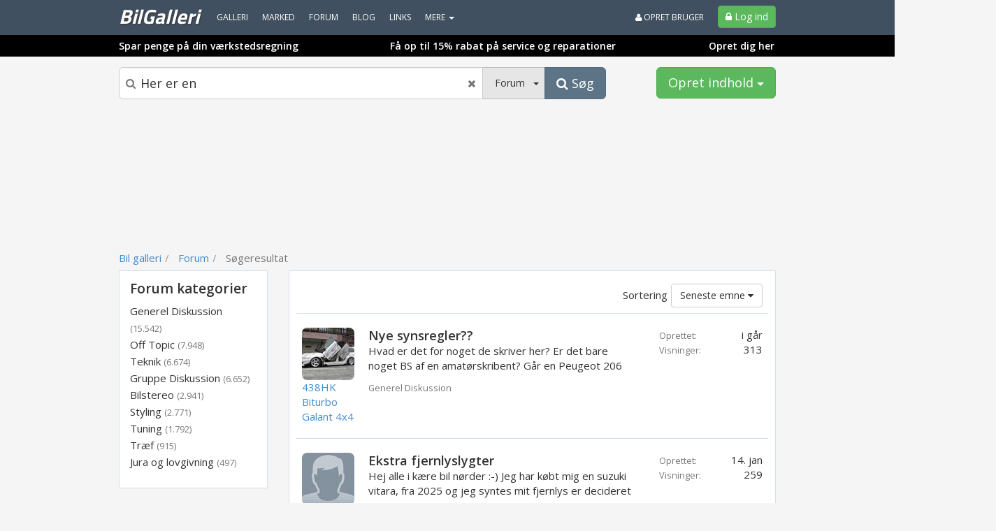

--- FILE ---
content_type: text/html; charset=utf-8
request_url: https://www.bilgalleri.dk/forum/sogeresultat?search=Her%20er%20en
body_size: 20545
content:
<!DOCTYPE html>
<html lang="da">
<head>
    

<meta http-equiv="x-dns-prefetch-control" content="on">
    <link rel="dns-prefetch" href="https://billeder.bazoom.dk">
    <link rel="dns-prefetch" href="https://static.bazoomcdn.com">
    <link rel="dns-prefetch" href="https://www.google-analytics.com">

    <base href="/" />
    <title>Gode r&#229;d om biler i et forum - Mangler du et svar, s&#229; start her!</title>
    <meta charset="utf-8" />




    <meta name="description" content="Alt om biler samlet i et forum. Har du sp&#248;rgsm&#229;l, finder du svar og gode r&#229;d her." />

    <link rel="canonical" href="https://www.bilgalleri.dk/forum/sogeresultat" />


    <meta name="robots" content="noindex,follow" />





<meta name="facebook-domain-verification" content="ehjc5vwouchnck2xzlji678fo6pl2k" />


    <script>
    window.strossle = window.strossle || function () { (strossle.q = strossle.q || []).push(arguments) };
    strossle('26024f0f-320f-42bb-8e89-8c2e399e8984', '.strossle-widget');
</script>
<script async src="https://assets.strossle.com/strossle-widget-sdk/1/strossle-widget-sdk.js"></script>



    <link href='https://fonts.googleapis.com/css?family=Open+Sans:300,400,600|Titillium+Web:400,700,900' rel='stylesheet' type='text/css'>
    <script async defer src='https://www.google.com/recaptcha/api.js'></script>
<link href="https://static.bazoomcdn.com/content/css.css?v=Ixe3NFTwKeu8jEM8hv34BBBkj6f-GLoL2ryRkvZ5XYc1" rel="stylesheet"/>    <style>
        /*#wrap {
            width: calc(970px + 160px + 160px) !important;
        }*/
    </style>
    
<script type="text/javascript">
    var utag_data = {};

    (function (a, b, c, d) {
        a = '//tags.tiqcdn.com/utag/jysk-fynske-medier/partners/prod/utag.js';
        b = document; c = 'script'; d = b.createElement(c); d.src = a; d.type = 'text/java' + c; d.async = true;
        a = b.getElementsByTagName(c)[0]; a.parentNode.insertBefore(d, a);
    })();
</script>

<script async='async' src='https://www.googletagservices.com/tag/js/gpt.js'></script>
<script>
    var googletag = googletag || {};
    googletag.cmd = googletag.cmd || [];
    googletag.cmd.push(function () {
        // googletag.pubads().enableSingleRequest();
        googletag.pubads().disableInitialLoad();
        googletag.enableServices();
    });
</script>

<script>
    var bazoom = bazoom || {"config":{"sitename":"bilgalleri","itemMoreItems":"Biler","isAuthenticated":false,"isVip":false,"age":0,"zipcode":0,"gender":0,"local":false,"serveMobile":false,"loyalUser":false,"banners":{"section":"Forum","pageType":"Sektionsforside","category":"","make":null,"searchWords":"Her er en","price":null,"year":"","enabled":true,"adUnits":[]},"loggedInUserId":0}};
</script>

<script>
    (function (i, s, o, g, r, a, m) {
        i['GoogleAnalyticsObject'] = r; i[r] = i[r] || function () {
    (i[r].q=i[r].q||[]).push(arguments)},i[r].l=1*new Date();a=s.createElement(o),
    m=s.getElementsByTagName(o)[0];a.async=1;a.src=g;m.parentNode.insertBefore(a,m)
    })(window,document,'script','https://www.google-analytics.com/analytics.js','ga');

    ga('create', 'UA-23170675-1', 'auto');
    ga('set', 'anonymizeIp', true);
    ga('require', 'displayfeatures');
</script>
<script>
    if (ga) {

         ga('set', 'dimension1', 'False');

         ga('set', 'dimension10', 'misc');



         ga('set', 'page', '/forum/alle_kategorier/srp/page-1?search=Her er en\u0026category=forum');
         ga('send', 'pageview');
    }
</script>


    <script defer src="https://www.gstatic.com/firebasejs/5.8.2/firebase-app.js"></script>
    <script defer src="https://www.gstatic.com/firebasejs/5.8.2/firebase-messaging.js"></script>
    <script defer src="/scripts/webpush/BilGalleri.init.js?ver=1"></script>
    <script defer src="/scripts/webpush/webpush.js"></script>

		<script>window.googletag = window.googletag || { cmd: [] };</script>
	<script>
		googletag.cmd.push(function () {
			googletag.pubads().setTargeting("heymate_pagetype", bazoom.config.banners.pageType);
			googletag.pubads().setTargeting("heymate_section", bazoom.config.banners.section);
			googletag.pubads().setTargeting("heymate_category", bazoom.config.banners.category);
		});
	</script>

    <meta name="apple-itunes-app" content="app-id=873054339" />

    <!--[if lte IE 9]>
    <script src="https://static.bazoomcdn.com/bundles/modernizr?v=inCVuEFe6J4Q07A0AcRsbJic_UE5MwpRMNGcOtk94TE1" type="text/javascript"></script>
    <![endif]-->
    

    <script src="https://static.bazoomcdn.com/bundles/javascript?v=9rocOXgRbzRM9BJQWJ4g9lNJBQv4xzVZEgWuEygkHM01" type="text/javascript"></script>

    




    


    <link rel="preconnect" href="https://cdn.cookielaw.org">
    <link rel="preload" href="https://cdn.cookielaw.org/consent/tcf.stub.js" as="script" />
    <script src="https://cdn.cookielaw.org/consent/tcf.stub.js" type="text/javascript" charset="UTF-8"></script>
    <link rel="preconnect" href="https://securepubads.g.doubleclick.net">
    <script async src="https://securepubads.g.doubleclick.net/tag/js/gpt.js"></script>
    <!-- QW start -->
    <script>
        window.Quickwrap = window.Quickwrap || {};
        window.Quickwrap.cmd = window.Quickwrap.cmd || [];
    </script>
    
    <script src="https://7YQmkiQJKT5ZYbDYy.ay.delivery/manager/7YQmkiQJKT5ZYbDYy" type="text/javascript" referrerpolicy="no-referrer-when-downgrade" async></script>
    <!-- QW end -->

        <script src='https://macro.adnami.io/macro/spec/adsm.macro.d8a2229d-17a3-4aec-80de-0bad5996ff69.js'></script>
    <script>var adsmtag = adsmtag || {}; adsmtag.cmd = adsmtag.cmd || [];</script>

    
<script>
    var urlParams = new URLSearchParams(window.location.search);
    googletag.cmd.push(function () {
        if (urlParams.has('dfp_target_kv')) {
            googletag.pubads().setTargeting("yb_target", urlParams.get('dfp_target_kv'))
        }
    });</script>


    
<script src='https://d24rtvkqjwgutp.cloudfront.net/srv/advisibility_heymates.js'></script>
</head>
<body ng-app="bazoomApp" id="site-BilGalleri" ncg-request-verification-token=HFpC2OcfQPrQigUpicJPrD0E7AwUD-N0GK6_VJdbCr0tv6rHKiJtFKefJBCsW6Um8iEnREqn-Ef7G8d0-iTq6BF5xtw1:mCAH8rOu96NjraISKZdJJQ8bSI3AK9QQtJppiqiBm-jNJTMaznbXpszEA8glCF_S2iXNkzlMOHuwPwYHAplZovjYM9Q1>


    

    <header class="menu-container ">
        
    <div class="sitemenu" scrolling-container offset-element="#main" is-topmenu="true" is-mobile="false">
    

<div class="container">
    <div class="row">

        <div class="col-xs-8 sitemenu-nav-col">

            <div class="logo pull-left text-center">
                <a href="/" target="_self">
                    BilGalleri
                    
                </a>
            </div>

            <nav role="menu" class="pull-left">

                <ul class="sitemenu-nav nav navbar-nav">

                    <li><a role="menuitem" href="/galleri" target="_self" class="text-uppercase">Galleri</a></li>
                    <li><a role="menuitem" href="/marked" target="_self" class="text-uppercase">Marked</a></li>
                    <li><a role="menuitem" href="/forum" target="_self" class="text-uppercase">Forum</a></li>
                        <li><a href="/blog" target="_self" class="text-uppercase">Blog</a></li>
                    
                        <li><a role="menuitem" href="/links" target="_self" class="text-uppercase">Links</a></li>


                    <li dropdown is-open="siteMenuMore.isopen">
                        <a class="cursor-pointer dropdown-toggle" ng-disabled="disabled">
                            MERE <span class="caret"></span>
                        </a>
                        <ul class="dropdown-menu">
                            <li><a role="menuitem" href="/statusbeskeder" target="_self" class="text-uppercase">Statusbeskeder</a></li>
                            <li><a role="menuitem" href="/video" target="_self" class="text-uppercase">Video</a></li>
                            <li><a role="menuitem" href="/fotoalbum" target="_self" class="text-uppercase">Fotoalbum</a></li>
                            <li><a role="menuitem" href="/grupper" target="_self" class="text-uppercase">Grupper</a></li>
                            <li><a role="menuitem" href="/brugere" target="_self" class="text-uppercase">Brugere</a></li>
                            <li><a role="menuitem" href="/udfordring" target="_self" class="text-uppercase">Udfordringer</a></li>
                                                                                        <li><a role="menuitem" href="/DHB" target="_self" class="text-uppercase">DHB</a></li>
                                <li><a role="menuitem" href="/nummerplade" target="_self" class="text-uppercase">Nummerpladeopslag</a></li>

                        </ul>
                    </li>


                </ul>

            </nav>

        </div>

        <div class="col-xs-4 no-left-padding">
            <div class="pull-right">

                    <ul class="sitemenu-nav nav navbar-nav">
                        <li class="pull-right block">
                            <a class="btn btn-success btn-login" href="/logind?ReturnUrl=%2Fforum%2Fsogeresultat" target="_self">
                                <i class="fa-lock fa"></i>
                                <span>Log ind</span>
                            </a>
                        </li>

                        <li class="pull-right block">
                            <a class="link-create-user hidden-sm hidden-xs text-uppercase" href="/opretbruger" target="_self">
                                <i class="fa-user fa"></i> Opret bruger
                            </a>
                        </li>
                    </ul>

            </div>
        </div>

    </div>
</div>


<div class="promo-container">
    <div class="promo-container-inner tjekbil-promo">

        <div class="row">
            <div class="col-xs-4 text-left">
                <a href="https://www.tjekbil.dk/alt-om-bilen/serviceaftale-og-reparationsaftale?utm_source=bilgalleri&utm_medium=topbjaelke" style="" target="_blank">
                    Spar penge på din værkstedsregning
                </a>
            </div>
            <div class="col-xs-6 text-center">
                <a href="https://www.tjekbil.dk/alt-om-bilen/serviceaftale-og-reparationsaftale?utm_source=bilgalleri&utm_medium=topbjaelke" style="" target="_blank">
                    Få op til 15% rabat på service og reparationer
                </a>
            </div>
            <div class="col-xs-2 text-right">
                <a href="https://www.tjekbil.dk/alt-om-bilen/serviceaftale-og-reparationsaftale?utm_source=bilgalleri&utm_medium=topbjaelke" style="" target="_blank">
                    Opret dig her
                </a>
            </div>
        </div>
    </div>
</div>

<style>
    .tjekbil-promo a, .tjekbil-promo a:hover, .tjekbil-promo a:visited {
        text-decoration: none;
        font-weight: bold;
        font-size: 14px;
    }
</style><div class="clearfix"></div>
</div>






    </header>

    

<!-- /21809957681,22457146636/heymate/bilgalleri.dk/topscroll -->
<div id="div-gpt-ad-topscroll"></div>
<script>
    window.Quickwrap.cmd.push(function () {
        window.Quickwrap.display('div-gpt-ad-topscroll');
    });
</script>

    
    <div class="container">
        <div class="row body-header">
            <div class="col-xs-9 search-holder">
                <form role="search" ng-controller="searchController" ng-submit="search()">
                    <div class="input-group">
                        <div class="inner-addon left-addon">
                            <input aria-label="Søgeboks" type="text" class="form-control input-lg top-search-box" ng-attr-placeholder="Søg i {{ getSelectedCategory() }}" name="search-term" id="search-term" ng-model="$root.searchQuery" keybinding on="enter" invoke="search()" auto-focus-on-click=".nav-search">
                            <i class="fa fa-search left-addon text-muted"></i>
                            <span class="fa fa-times right-addon text-muted" ng-click="clearSearch()" ng-show="$root.searchQuery"></span>
                        </div>
                        <div class="input-group-btn">

                            <button class="btn btn-default dropdown-toggle input-lg dropdown-site-search" type="button" data-toggle="dropdown">
                                <div class="titlespan pull-left" ng-bind="getSelectedCategory()"></div>
                                <div class="caret pull-left" ng-cloak></div>
                            </button>
                            <ul class="dropdown-menu dropdown-menu-right" role="menu">
                                <li ng-repeat="category in categories">
                                    <a class="cursor-pointer" ng-click="selectCategory($index)">{{ category }}</a>
                                </li>
                            </ul>
                            <button class="btn btn-primary btn-lg" type="submit">
                                <i class="fa fa-search"></i><span> Søg</span>
                            </button>
                        </div>
                    </div>
                    <div class="srp-addon clearfix">
                        <span class="pull-left srp-addon-hits">{{ getTotalHits() | thousandNumberSeperatorFilter }} resultater</span>
                        <a class="pull-right btn btn-default" ng-class="{active : hasFilters() }" data-toggle="collapse" data-target="#facets">
                            Filter
                        </a>
                    </div>
                </form>
            </div>
            <div class="col-xs-3">

                <div class="btn-group pull-right" >
                    

                    <button type="button" id="create-content-button" class="btn btn-success dropdown-toggle btn-lg" data-toggle="dropdown">
                        Opret indhold
                        <span class="caret"></span>
                    </button>

                    <ul class="dropdown-menu">
                        <li>
                            <a href="/opretgalleri" target="_self">Opret galleri</a>
                        </li>
                        <li>
                            <a href="/opretannonce" target="_self">Opret markedsannonce</a>
                        </li>
                        <li>
                            <a href="/opretindlaeg" target="_self">Opret forumemne</a>
                        </li>
                        <li>
                            <a href="/opretvideo" target="_self">Opret video</a>
                        </li>
                        <li>
                            <a href="/opretfotoalbum" target="_self">Opret fotoalbum</a>
                        </li>
                        <li>
                            <a href="/opretgruppe" target="_self">Opret gruppe</a>
                        </li>

                    </ul>
                </div>



            </div>
        </div>
    </div>



    

    <div class="container container-topbanner">
        <div class="row topbanner-row">
            <div class="col-xs-12 text-center">
                

<!-- /21809957681,22457146636/heymate/bilgalleri.dk/billboard_1 -->
<div id="div-gpt-ad-billboard_1"></div>
<script>
    window.Quickwrap.cmd.push(function () {
        window.Quickwrap.display('div-gpt-ad-billboard_1');
    });
</script>
            </div>
        </div>
    </div>





    <div id="wrap">
        

    <div id="leftFloatingBanner" floating-banner="left">
        <div id="leftFloatingBannerInner">
            

<!-- /21809957681,22457146636/heymate/bilgalleri.dk/sticky_1 -->
<div id="div-gpt-ad-sticky_1"></div>
<script>
    window.Quickwrap.cmd.push(function () {
        window.Quickwrap.display('div-gpt-ad-sticky_1');
    });
</script>

        </div>
    </div>

        

    <div id="rightFloatingBanner" floating-banner="right">
        <div id="rightFloatingBannerInner">
            

<!-- /21809957681,22457146636/heymate/bilgalleri.dk/sticky_2 -->
<div id="div-gpt-ad-sticky_2"></div>
<script>
    window.Quickwrap.cmd.push(function () {
        window.Quickwrap.display('div-gpt-ad-sticky_2');
    });
</script>

        </div>
    </div>

        <div id="main">
            <div class="container alert-container"></div>

    <div class="container">
        <div class="row breadcrumb-header">
            <div class="col-xs-8">

                <ol class="breadcrumb" ng-controller="breadcrumbController" ng-init='initBreadcrumb([{"link":"/","text":"Bil galleri"},{"link":"/forum","text":"Forum"},{"link":"","text":""}])' ng-cloak>
                    <li ng-repeat="breadcrumb in data.breadcrumbs" ng-class="{ active : $index === data.breadcrumbs.length-1 }">
                        <a ng-href="{{breadcrumb.link}}" ng-if="breadcrumb.link" target="_self">
                            {{breadcrumb.text}}
                        </a>
                        <span ng-if="!breadcrumb.link">{{breadcrumb.text}}</span>
                    </li>
                </ol>

            </div>
        </div>
    </div>

            

<div class="container">
    <div class="row" ng-controller="forumSearchController" ng-init="init()">
        <div class="col-xs-3">
            <div id="facets" class="gray-box facet-box">
                <div class="padded">
                    <facet-picker title="Forum kategorier" model="categoryFacets" select-facet="selectCategoryFacet(key)" url-for-facet="getCategoryFacetUrl(key)" show-clear="isCategoryFacetSelected()"></facet-picker>

                </div>
            </div>
            <br />
        </div>
        <div class="col-xs-9">
            <div ng-cloak ng-if="group" class="box group-box">
    <div class="media">
        <a class="pull-left" href="#">
            <img class="media-object" ng-src="{{group.pictureUrl}}" width="100" height="100" alt="{{group.groupName}}" />
        </a>
        <div class="media-body">
            <h4 class="media-heading">{{ group.groupName }}</h4>
            <small class="text-muted">Medlemmer: {{group.memberCount}}</small><br/>
            <a ng-href="{{group.groupVipUrl}}" target="_self">Forside</a>
            <a ng-href="{{group.groupForumSrpUrl}}" target="_self">Forum</a>
            <a ng-href="{{group.groupMemberSrpUrl}}" target="_self">Medlemmer</a>
            <a ng-href="{{group.groupClassifiedSrpUrl}}" target="_self">Annoncer</a>
            <a ng-href="{{group.groupGallerySrpUrl}}" target="_self">{{ group.itemMoreItems }}</a>
            
        </div>
    </div>
</div>
            


<div class="category-info clearfix" ng-cloak ng-if="categoryInfo">
    <h1>
        {{ categoryInfo.headline }}
    </h1>

    <toggle-text collapsed-height="43" ng-if="categoryInfo.description && categoryInfo.description.length > 0">
        <div class="category-info-inner">
            <span ng-bind-html="categoryInfo.description"></span>
        </div>
    </toggle-text>

</div>
            <section id="search-table" class="box-holder-vip" ng-cloak>
                <div class="box box-srp">
                    <div class="srp-loading-spinner text-center" ng-show="showSpinner">
                        <i class="fa fa-3x fa-circle-o-notch fa-spin"></i>
                        <br />
                        <small>Indlæser...</small>
                    </div>
                    <table class="table table-srp">
                        <thead>
                            <tr ng-show="results.length > 0">
                                <th class="col-xs-12" colspan="2">

                                    <div class="pull-right">

                                        <div class="btn-group pull-right">
                                            <button type="button" class="btn btn-default dropdown-toggle" data-toggle="dropdown" aria-haspopup="true" aria-expanded="false">
                                                <span>{{getSortName()}} <i class="fa fa-caret-down"></i></span>
                                            </button>
                                            <ul class="dropdown-menu dropdown-menu-right">
                                                <li ng-if="searchQuery">
                                                    <a ng-href="{{getUrlForSortAsc(SORT_FRESHNESS)}}" ng-click="sortDesc(SORT_FRESHNESS, $event)">
                                                        Bedste match
                                                    </a>
                                                </li>
                                                <li>
                                                    <a ng-href="{{getUrlForSort(SORT_LATEST_REPLIES)}}" ng-click="sortDesc(SORT_LATEST_REPLIES, $event)">
                                                        Seneste svar
                                                    </a>
                                                </li>
                                                <li>
                                                    <a ng-href="{{getUrlForSort(SORT_DATE)}}" ng- ng-click="sortDesc(SORT_DATE, $event)">
                                                        Seneste emne
                                                    </a>
                                                </li>
                                                <li>
                                                    <a ng-href="{{getUrlForSort(SORT_DATE)}}" ng- ng-click="sortAsc(SORT_DATE, $event)">
                                                        Ældste emne
                                                    </a>
                                                </li>
                                                <li>
                                                    <a ng-href="{{getUrlForSort(SORT_SHOWN_COUNT)}}" ng-click="sortDesc(SORT_SHOWN_COUNT, $event)">
                                                        Flest visninger
                                                    </a>
                                                </li>
                                            </ul>
                                        </div>

                                    </div>

                                    <div class="pull-right sorting">Sortering</div>

                                </th>

                            </tr>
                            <tr ng-if="results.length === 0 && !initialLoad">
                                <th colspan="2" style="padding-right:0;">
                                    <div class="text-center">
                                        <h2>Vi fandt desværre ikke noget til dig</h2>
                                        <a href="/forum/sogeresultat" ng-click="clear($event)">Nulstil søgning og prøv igen</a>
                                    </div>
                                </th>
                            </tr>
                        </thead>
                        <tbody>



                            <tr ng-repeat-start="result in results">

                                <td class="col-xs-9">
                                    <div class="media">
                                        <div class="pull-left" style="width: 85px;word-wrap: break-word;">
                                            <a ng-href="{{ result.userUrl }}" target="_self">
                                                <img class="img-circle" ng-src="{{ result.pictureUrl }}" alt="{{ result.title }}" width="75" height="75" />
                                            </a>
                                            <a ng-href="{{ result.userUrl }}" target="_self" class="block">{{ result.userNickName }}</a>
                                        </div>
                                        <div class="media-body srp-forum-fixed-height" style="padding-right: 20px;">
                                            <span class="title crop-text"><a ng-href="{{ result.url }}" target="_self" class="text-primary">{{ result.title }}</a></span>
                                            <span class="body">{{ result.body }}</span>
                                            <br />
                                            <small class="text-muted zipcode">{{ result.categoryName }}</small>
                                            
                                        </div>
                                    </div>
                                </td>

                                <td class="col-xs-3">

                                    <div class="clearfix">
                                        <div class="pull-left text-muted">
                                            <small>Oprettet:</small>
                                        </div>
                                        <div class="pull-right">
                                            {{result.createdDate}}
                                        </div>
                                    </div>

                                    <div class="clearfix" ng-if="getSortType() === SORT_LATEST_REPLIES">
                                        <div class="pull-left text-muted">
                                            <small>Seneste svar:</small>
                                        </div>
                                        <div class="pull-right">
                                            {{result.lastReply}}
                                        </div>
                                    </div>

                                    <div class="clearfix">
                                        <div class="pull-left text-muted">
                                            <small>Visninger:</small>
                                        </div>
                                        <div class="pull-right">
                                            {{ result.shownCount | thousandNumberSeperatorFilter }}
                                        </div>
                                    </div>






                                </td>


                            </tr>
                            <tr ng-if="$index === 6">
                                <td colspan="2">
                                    <div class="text-center">
                                        

<!-- /21809957681,22457146636/heymate/bilgalleri.dk/rectangle_1 -->
<div id="div-gpt-ad-rectangle_1"></div>
<script>
    window.Quickwrap.cmd.push(function () {
        window.Quickwrap.display('div-gpt-ad-rectangle_1');
    });
</script>
                                    </div>
                                </td>
                            </tr>
                            <tr ng-if="$index === 12" ng-repeat-end>
                                <td colspan="2">
                                    <div class="text-center">
                                        

<!-- /21809957681,22457146636/heymate/bilgalleri.dk/rectangle_2 -->
<div id="div-gpt-ad-rectangle_2"></div>
<script>
    window.Quickwrap.cmd.push(function () {
        window.Quickwrap.display('div-gpt-ad-rectangle_2');
    });
</script>
                                    </div>
                                </td>
                            </tr>
                        </tbody>
                    </table>



                    <br />
                    <div class="clearfix" ng-show="showPagination">
                        <pagination class="pull-right" total-items="totalHits" items-per-page="pageSize" ng-model="pageNumber" ng-change="pageChanged()" urlgetter="getPaginationUrl(page)" max-size="10" next-text="Næste" previous-text="Forrige"></pagination>
                    </div>
                </div>
            </section>
        </div>
    </div>
</div>


        </div>
    </div>



        <div id="yb_anchor_wrapper">
        <style>
        #yb_anchor_wrapper {
          position: fixed;
          bottom: 0px;
          z-index: 9999999;
          text-align: center;
          left: 50%;
          transform: translate(-50%, 0);
        }

        .phone #yb_anchor_wrapper {
          width: 100%;
          text-align: center
        }

        .phone #div-gpt-ad-anchor>div {
          margin: 0 auto;
          position: relative
        }

        .anchor_title {
          display: none
        }

        .phone .anchor_title {
          color: black;
          font-family: 'Roboto', Arial, sans-serif;
          font-weight: 500;
          font-size: 10px;
          position: relative;
          top: 5px
        }

        .anchor_close {
          cursor: pointer;
          color: #b2b2b2;
          border: 1px solid #b2b2b2;
          border-radius: 100%;
          background: #fff;
          line-height: 28px;
          font-size: 31px;
          font-family: arial, sans-serif;
          position: absolute;
          top: -6px;
          right: 3px;
          height: 33px;
          width: 33px
        }

        .phone .anchor_close {
          top: -16px;
          right: -17px
        }

        .anchor_close:hover {
          color: #fff;
          background-color: #b2b2b2
        }

        @media only screen and (max-width: 359px) {
          .phone .anchor_close {
            top: -24px;
            right: 0;
            height: 23px;
            width: 23px;
            font-size: 20px;
            line-height: 19px
          }
        }
        </style>
        <span class="anchor_title">Annonce</span>
        <div id="div-gpt-ad-anchor">
            <script>
                window.Quickwrap.cmd.push(function () {
                    window.Quickwrap.display('div-gpt-ad-anchor');
                });
                window.Quickwrap.cmd.push(function () {
                    googletag.pubads().addEventListener('slotRenderEnded', function (event) {
                        if (!event.isEmpty && event.slot.getSlotElementId() === "div-gpt-ad-anchor") {
                            var close = document.createElement("span");
                            close.classList.add('anchor_close');
                            close.style.display = "block";
                            close.innerText = 'x';
                            close.addEventListener('click', function () {
                                var anchor = document.getElementById('yb_anchor_wrapper');
                                anchor.style.display = 'none';
                                this.style.display = 'none';
                            }, false);
                            setTimeout(function () {
                                document.querySelector('#div-gpt-ad-anchor > div').style.width = document.querySelector('#div-gpt-ad-anchor iframe').width + 'px';
                                document.querySelector('#div-gpt-ad-anchor > div').appendChild(close);
                                if (document.querySelector('.phone')) {
                                    document.querySelector('.phone #yb_anchor_wrapper').style.backgroundColor = '#f4f4f4';
                                    document.querySelector('.phone .anchor_title').style.display = 'block';
                                }
                                if ((Number(document.querySelector('#div-gpt-ad-anchor iframe').width) + 40) > window.innerWidth) {
                                    document.querySelector('#div-gpt-ad-anchor').style.padding = "6px 0 0 0";
                                } else {
                                    document.querySelector('#div-gpt-ad-anchor').style.padding = "6px 20px 0";
                                }
                            }, 500);
                        }
                    });
                });
            </script>
        </div>
    </div>


    


<footer class="bz-footer " role="contentinfo">
    <div class="container" ng-controller="trackingController">
        <selected-cars-bilhandel></selected-cars-bilhandel>
        <div class="row">

            <div class="col-xs-3 " role="menu">
                <ul class="list-unstyled">
                        <li>
                            <a rel="noopener" href="https://www.tjekbil.dk/" target="_blank">Tjekbil</a>
                        </li>
                    <li><a role="menuitem" href="https://heymate.dk/vilkaar-og-privatlivspolitik" target="_self">Vilk&#229;r og privatlivspolitik</a></li>
                    <li><a role="menuitem" href="/regler" target="_self">Regler</a></li>
                    <li><a role="menuitem" href="/faq" target="_self">FAQ</a></li>
                    <li><a role="menuitem" href="/faq#hjaelpeadmin" target="_self">Hj&#230;lpeadmins</a></li>
                    <li><a role="menuitem" href="/kontakt" target="_self">Kontakt</a></li>
                    <li><a role="menuitem" href="/annoncering" target="_self">Annoncering</a></li>
                    <li><a role="menuitem" href="/sitemap" target="_self">Sitemap</a></li>
                    <li>
                        <a href="javascript:Didomi.preferences.show()">Cookieindstillinger</a>
                    </li>
                                    </ul>
            </div>




            <div class="col-xs-6 ">

            </div>

            <div class="col-xs-3">

                <div class="pull-right">

                    <div>
                        <a rel="noopener" target="_blank" href="https://itunes.apple.com/dk/app/bazoom/id873054339?mt=8" ng-click="trackEvent('app promotion bar', 'klik ikon', 'itunes app store', true)">
                            <img src="[data-uri]" width="130" height="40" alt="Hent vores iPhone app i AppStore">
                        </a>
                        <br /><br />
                        <a rel="noopener" target="_blank" href="https://play.google.com/store/apps/details?id=dk.bazoom.app" ng-click="trackEvent('app promotion bar', 'klik ikon', 'play store', true)">
                            <img src="[data-uri]" width="130" height="40" alt="Hent vores Android app i Google play">
                        </a>
                    </div>
                </div>
            </div>

        </div>

        <div class="row">
            <div class="col-xs-12 text-center">

                <div class="footer-logo">
                    <img src="[data-uri]" height="26" alt="bazoom.com">
                    <span class="hidden-xs">
                        &nbsp;-
                        <i>Vi elsker passionerede mennesker</i>
                    </span>
                </div>
            </div>
        </div>
    </div>
</footer>

    


    
    
    

    



      

    
    
    
    











    <script>
        !function (f, b, e, v, n, t, s) {
    if (f.fbq) return; n = f.fbq = function () {
        n.callMethod ?
                    n.callMethod.apply(n, arguments) : n.queue.push(arguments)
            };
    if (!f._fbq) f._fbq = n; n.push = n; n.loaded = !0; n.version = '2.0';
    n.queue = []; t = b.createElement(e); t.async = !0;
    t.src = v; s = b.getElementsByTagName(e)[0];
    s.parentNode.insertBefore(t, s)
        }(window, document, 'script',
            'https://connect.facebook.net/en_US/fbevents.js');
         fbq('init', '196333144598450');
         fbq('init', '1883020548585214');
         fbq('init', '276013122835578');
    fbq('track', 'PageView');
    </script>
        <script>
            
            window.primaryFacebookId = '196333144598450';
        </script>





            <script>
            var width = window.innerWidth;

            if (width < 960 + 160) {
                var floatingBanner = document.getElementById('leftFloatingBanner');
                if (floatingBanner) {
                    floatingBanner.innerHTML = '';
                }
            }

        </script>

        <script>
            var width = window.innerWidth;

            if (width < 960 + 160) {
                var floatingBanner = document.getElementById('rightFloatingBanner');
                if (floatingBanner) {
                    floatingBanner.innerHTML = '';
                }
            }
        </script>

    
        <!-- Google Tag Manager -->
    <script>
        (function (w, d, s, l, i) {
            w[l] = w[l] || []; w[l].push({
                'gtm.start':
                    new Date().getTime(), event: 'gtm.js'
            }); var f = d.getElementsByTagName(s)[0],
                j = d.createElement(s), dl = l != 'dataLayer' ? '&l=' + l : ''; j.async = true; j.src =
                    'https://www.googletagmanager.com/gtm.js?id=' + i + dl; f.parentNode.insertBefore(j, f);
        })(window, document, 'script', 'dataLayer', 'GTM-P2DBQN');</script>
    <!-- End Google Tag Manager -->
    <!-- Google Tag Manager (noscript) -->
    <noscript>
        <iframe src="https://www.googletagmanager.com/ns.html?id=GTM-P2DBQN"
                height="0" width="0" style="display:none;visibility:hidden"></iframe>
    </noscript>
    <!-- End Google Tag Manager (noscript) -->

    <!--  -->

</body>
</html>


--- FILE ---
content_type: application/javascript
request_url: https://d24rtvkqjwgutp.cloudfront.net/srv/advisibility_heymates.js
body_size: 1680
content:
/**
 * @class AdVisibilityMonitor v2 _ heymates
 
// values polyfil for ie11 just in case
if (typeof Object.values !== "function") {
    Object.values = function objectValues(obj) {
        var res = [];
        for (var i in obj) { if (obj.hasOwnProperty(i)) { res.push(obj[i]); } }
        return res;
    }
}
// element visibility checker helper for initial view check
function isElementVisible(el) {
    var bcr = el.getBoundingClientRect();
    var vw = window.innerWidth || doc.documentElement.clientWidth;
    var vh = window.innerHeight || doc.documentElement.clientHeight;
    return bcr.bottom > 0 && bcr.right > 0 && bcr.left < vw && bcr.top < vh;
}
function AdVisibilityMonitor(onRefresh, targetIds, options) {
    if (!window.IntersectionObserver || !window.Map) {
        console && console.warn("AdVisibilityMonitor not supported by the browser");
        return false;
    }
    options = options || {};
    this.refreshTimeThreshold = options.refreshTimeThreshold || 0.05;
    this.options = {
        root: options.root || null, // where the scroll is registered, usually body for awkward DOM structures can be elsewhere
        rootMargin: options.rootMargin || '0px',
        threshold: options.threshold || 1.0, // in 0..1 how many % of object is visible
    };
    this.adLifetime = options.adLifetime || 30000;
    this.observer = new IntersectionObserver(this.onIntersectionChanged.bind(this), this.options);
    this.trackers = {};
    this.onRefresh = onRefresh;
    if (document.readyState === "complete") {
        this.registerTarget(targetIds);
    } else {
        window.onload = function () {
            this.registerTarget(targetIds);
        }.bind(this);
    }
    document.addEventListener("visibilitychange", this.handleVisibilityChange.bind(this));
    this.startTrackers();
}
AdVisibilityMonitor.prototype = {
    // gets called when ad enters the view
    onEnterView: function (tracker) {
        tracker.inViewCount += 1;
        tracker.isVisible = true;
        tracker.visibleAt = Date.now();
    },
    onLeaveView: function (tracker) {
        this.updateTrackerVisibleTime(tracker);
        tracker.isVisible = false;
    },
    onTrackerRefresh: function (tracker) {
        tracker.visibleTime = 0;
        tracker.refreshCount += 1;
    },
    updateTrackerVisibleTime: function (tracker) {
        if (tracker.isVisible) {
            tracker.isVisible = true;
            tracker.visibleTime += tracker.visibleAt ? Date.now() - tracker.visibleAt : 0;
            tracker.visibleAt = Date.now();
        }
    },
    refreshAds: function () {
        var readyTrackers = {};
        this.startedAt = Date.now();
        Object.values(this.trackers).forEach(function (tracker) {
            this.updateTrackerVisibleTime(tracker);
            if (tracker.visibleTime >= (1 - this.refreshTimeThreshold) * this.adLifetime) {
                readyTrackers[tracker.id] = tracker;
                this.onTrackerRefresh(tracker);
            }
        }.bind(this));
        this.onRefresh(readyTrackers);
    },
    startTrackers: function (offset) {
        this.startedAt = Date.now();
        if (this.refreshTimer) {
            clearInterval(this.refreshTimer);
        }
        this.refreshTimer = setInterval(function () {
            this.refreshAds();
        }.bind(this), !offset ? this.adLifetime : Math.min(0, this.adLifetime - offset));
    },
    pauseTrackers: function () {
        this.pausedAt = Date.now();
        clearInterval(this.refreshTimer);
    },
    resumeTrackers: function () {
        this.startTrackers(this.pausedAt - this.startedAt);
    },
    onIntersectionChanged: function (entries) {
        entries.forEach(function (entry) {
            if (this.trackers[entry.target.id]) {
                const tracker = this.trackers[entry.target.id];
                if (entry.isIntersecting) {
                    if (!tracker.isVisible) {
                        this.onEnterView(tracker);
                    }
                } else {
                    this.onLeaveView(tracker);
                }
            }
        }.bind(this));
    },
    registerTarget: function (id) {
        if (Array.isArray(id)) {
            id.forEach(this.registerTarget.bind(this));
            return;
        }
        if (typeof id !== "string") {
            throw "AdVisibilityMonitor.registerTarget accepts only query selector string";
        }
        const target = document.getElementById(id);
        if (target) {
            if (!this.trackers[id]) {
                this.trackers[id] = {
                    id: id,
                    target: target,
                    visibleTime: 0,
                    inViewCount: 0,
                    refreshCount: 0,
                };
            }
            const tracker = this.trackers[id];
            this.observer.observe(tracker.target);
        }
    },
    clear: function () {
        this.observer.disconnect();
        this.pauseTrackers();
        this.trackers = {};
    },
    handleVisibilityChange: function () {
        if (document.hidden) {
            this.pauseTrackers();
        } else {
            this.resumeTrackers();
        }
    }
}
//////////////////////////////////x
var onRefresh = function (targets) {
    if (typeof googletag !== "undefined") {
        googletag.pubads().getSlots().forEach(function(slot){slot.setTargeting("kw", "reviveYB");});
        var slots = googletag.pubads().getSlots();
        var slotsToRefresh = [];
        for (var i = 0; i < slots.length; i++) {
            var slotId = slots[i].getSlotElementId();
            if (targets[slotId]) {
                slotsToRefresh.push(slots[i]);
                slots[i].setTargeting('reviveYB', 'true');
            }
        }
        if (slotsToRefresh.length) {
            Yieldbird.refresh(slotsToRefresh);
        }
    }
}
//////////////////////////////////x
var onRefresh = function (targets) {
    if (typeof googletag !== "undefined") {
        googletag.pubads().getSlots().forEach(function(slot){slot.setTargeting("kw", "reviveYB");});
        var slots = googletag.pubads().getSlots();
        var slotsToRefresh = [];
        for (var i = 0; i < slots.length; i++) {
            var slotId = slots[i].getSlotElementId();
            if (targets[slotId]) {
                slotsToRefresh.push(slots[i]);
                slots[i].setTargeting('reviveYB', 'true');
            }
        }
        if (slotsToRefresh.length) {
            Yieldbird.refresh(slotsToRefresh);
        }
    }
}
var targets = ["div-gpt-ad-sticky_1","div-gpt-ad-sticky_2"];
var monitor = new AdVisibilityMonitor(onRefresh, targets, {
    adLifetime: 25000,
    threshold: 0.9
}); */

--- FILE ---
content_type: text/plain; charset=utf-8
request_url: https://www.bilgalleri.dk/forum/search
body_size: 5984
content:
{"categoryFacets":[{"name":"Generel Diskussion","key":"generel-diskussion","count":15542,"subFacetBundles":[]},{"name":"Off Topic","key":"off-topic","count":7948,"subFacetBundles":[]},{"name":"Teknik","key":"teknik","count":6674,"subFacetBundles":[]},{"name":"Gruppe Diskussion","key":"gruppe-diskussion","count":6652,"subFacetBundles":[]},{"name":"Bilstereo","key":"bilstereo","count":2941,"subFacetBundles":[]},{"name":"Styling","key":"styling","count":2771,"subFacetBundles":[]},{"name":"Tuning","key":"tuning","count":1792,"subFacetBundles":[]},{"name":"Træf","key":"traaef","count":915,"subFacetBundles":[]},{"name":"Jura og lovgivning","key":"jura-og-lovgivning","count":497,"subFacetBundles":[]}],"group":null,"results":[{"id":2347808,"categoryName":"Generel Diskussion","title":"Nye synsregler??","body":"Hvad er det for noget de skriver her? Er det bare noget BS af en amatørskribent? Går en Peugeot 206 ikke igennem syn læ...","descriptionFields":null,"shownCount":313,"createdDate":"i går","lastReply":"3 timer","pictureId":0,"accepted":false,"year":null,"rating":0.0,"votes":0,"price":0,"classifiedType":null,"sellerType":"All","points":null,"location":null,"groupWww":"","srpColumn1Title":null,"srpColumn1":null,"srpColumn2Title":null,"srpColumn2":null,"userId":53971,"userNickName":"438HK Biturbo Galant 4x4","userGender":"Male","userHasPicture":true,"userLastModified":"2014-10-13T21:24:16+02:00","url":"/forum/generel-diskussion/2347808-nye_synsregler","pictureUrl":"https://billeder.bazoom.dk/biler/bruger/11/75/75/635488322560000000/53971/438hk-biturbo-galant-4x4.jpg","pictureUrlLarge":null,"pictureCountString":null,"userUrl":"/bruger/53971-438hk_biturbo_galant_4x4"},{"id":2347186,"categoryName":"Jura og lovgivning","title":"Ekstra fjernlyslygter ","body":"Hej alle i kære bil nørder :-)\r\nJeg har købt mig en suzuki vitara, fra 2025 og jeg syntes mit fjernlys er decideret dår...","descriptionFields":null,"shownCount":259,"createdDate":"14. jan","lastReply":"i går","pictureId":0,"accepted":false,"year":null,"rating":0.0,"votes":0,"price":0,"classifiedType":null,"sellerType":"All","points":null,"location":null,"groupWww":"","srpColumn1Title":null,"srpColumn1":null,"srpColumn2Title":null,"srpColumn2":null,"userId":500534,"userNickName":"martin J","userGender":"Male","userHasPicture":false,"userLastModified":"2026-01-14T12:51:40+01:00","url":"/forum/jura-og-lovgivning/2347186-ekstra_fjernlyslygter_","pictureUrl":"https://billeder.bazoom.dk/bruger/intet-billede/75/75/mand.jpg","pictureUrlLarge":null,"pictureCountString":null,"userUrl":"/bruger/500534-martin_j"},{"id":2344592,"categoryName":"Teknik","title":"Bosch skruemaskine og batteri","body":"Hej allesammen er nogle her der kan svar mig på dette spørgsmål.\n\nJeg har besluttet mig for at købe mig en Bosch skruem...","descriptionFields":null,"shownCount":470,"createdDate":"8. jan","lastReply":"13. jan","pictureId":0,"accepted":false,"year":null,"rating":0.0,"votes":0,"price":0,"classifiedType":null,"sellerType":"All","points":null,"location":null,"groupWww":"","srpColumn1Title":null,"srpColumn1":null,"srpColumn2Title":null,"srpColumn2":null,"userId":419288,"userNickName":"Mikael C","userGender":"Male","userHasPicture":true,"userLastModified":"2025-08-21T19:05:23+02:00","url":"/forum/teknik/2344592-bosch_skruemaskine_og_batteri","pictureUrl":"https://billeder.bazoom.dk/biler/bruger/84/75/75/638913999230000000/419288/mikael-c.jpg","pictureUrlLarge":null,"pictureCountString":null,"userUrl":"/bruger/419288-mikael_c"},{"id":2342567,"categoryName":"Teknik","title":"Chevrolet Orlando diesel 2012 aut. – svært ved at koldstarte","body":"Hej\r\n\r\nChevrolet Orlando diesel med automatgear driller ved koldstart:\r\n\r\n    Svært at starte efter nat/længere stilsta...","descriptionFields":null,"shownCount":851,"createdDate":"1. jan","lastReply":"15. jan","pictureId":0,"accepted":false,"year":null,"rating":0.0,"votes":0,"price":0,"classifiedType":null,"sellerType":"All","points":null,"location":null,"groupWww":"","srpColumn1Title":null,"srpColumn1":null,"srpColumn2Title":null,"srpColumn2":null,"userId":412051,"userNickName":"Christian V","userGender":"Male","userHasPicture":false,"userLastModified":"2026-01-01T17:51:00+01:00","url":"/forum/teknik/2342567-chevrolet_orlando_diesel_2012_aut___svaert_ved_at_koldstarte","pictureUrl":"https://billeder.bazoom.dk/bruger/intet-billede/75/75/mand.jpg","pictureUrlLarge":null,"pictureCountString":null,"userUrl":"/bruger/412051-christian_v"},{"id":2340776,"categoryName":"Generel Diskussion","title":"Rustbehandling i bagskærme","body":"Hej alle\r\n\r\nJeg søger nogen der kan hjælpe mig med dette mode betaling selvfølgelig v\r\nHar en Hyuday Getz der er begynd...","descriptionFields":null,"shownCount":743,"createdDate":"25. dec 2025","lastReply":"6. jan","pictureId":0,"accepted":false,"year":null,"rating":0.0,"votes":0,"price":0,"classifiedType":null,"sellerType":"All","points":null,"location":null,"groupWww":"","srpColumn1Title":null,"srpColumn1":null,"srpColumn2Title":null,"srpColumn2":null,"userId":117474,"userNickName":"LuiP","userGender":"Male","userHasPicture":true,"userLastModified":"2024-08-20T15:20:29+02:00","url":"/forum/generel-diskussion/2340776-rustbehandling_i_bagskaerme","pictureUrl":"https://billeder.bazoom.dk/biler/bruger/24/75/75/638597640290000000/117474/luip.jpg","pictureUrlLarge":null,"pictureCountString":null,"userUrl":"/bruger/117474-luip"},{"id":2339164,"categoryName":"Bilstereo","title":"Udfordringer med strøm/styrke til aktiv subwoofer","body":"Hej alle,\r\n\r\nJeg har smidt en Pioneer TS-WX1210AH bag i min bil, men jeg er begyndt at døje med, at det er som om, at d...","descriptionFields":null,"shownCount":974,"createdDate":"18. dec 2025","lastReply":"30. dec 2025","pictureId":0,"accepted":false,"year":null,"rating":0.0,"votes":0,"price":0,"classifiedType":null,"sellerType":"All","points":null,"location":null,"groupWww":"","srpColumn1Title":null,"srpColumn1":null,"srpColumn2Title":null,"srpColumn2":null,"userId":499500,"userNickName":"Nik V","userGender":"Undefined","userHasPicture":false,"userLastModified":"1970-01-01T00:00:00+01:00","url":"/forum/bilstereo/2339164-udfordringer_med_stroemstyrke_til_aktiv_subwoofer","pictureUrl":"https://billeder.bazoom.dk/bruger/intet-billede/75/75/mand.jpg","pictureUrlLarge":null,"pictureCountString":null,"userUrl":"/bruger/499500-nik_v"},{"id":2339093,"categoryName":"Generel Diskussion","title":"Problem med Gearkasse i Ford Fiesta ","body":"Hej jeg har en Ford Fiesta 1.0 EcoBoost fra 2014\r\nMed 125 Hk\r\nJeg har desværre et stort problem med den \r\nFor når jeg s...","descriptionFields":null,"shownCount":579,"createdDate":"17. dec 2025","lastReply":"28. dec 2025","pictureId":0,"accepted":false,"year":null,"rating":0.0,"votes":0,"price":0,"classifiedType":null,"sellerType":"All","points":null,"location":null,"groupWww":"","srpColumn1Title":null,"srpColumn1":null,"srpColumn2Title":null,"srpColumn2":null,"userId":499184,"userNickName":"Michael L","userGender":"Male","userHasPicture":false,"userLastModified":"2025-12-04T21:42:29+01:00","url":"/forum/generel-diskussion/2339093-problem_med_gearkasse_i_ford_fiesta_","pictureUrl":"https://billeder.bazoom.dk/bruger/intet-billede/75/75/mand.jpg","pictureUrlLarge":null,"pictureCountString":null,"userUrl":"/bruger/499184-michael_l"},{"id":2336878,"categoryName":"Generel Diskussion","title":"BMW 545i 4,4 V8 årgang 2004","body":"Hej derude.\r\nFor at gør lang historie kort. For noget tid siden fik jeg afmonteret min motor fordi jeg kom ud til kæmpe...","descriptionFields":null,"shownCount":1223,"createdDate":"9. dec 2025","lastReply":"24. dec 2025","pictureId":0,"accepted":false,"year":null,"rating":0.0,"votes":0,"price":0,"classifiedType":null,"sellerType":"All","points":null,"location":null,"groupWww":"","srpColumn1Title":null,"srpColumn1":null,"srpColumn2Title":null,"srpColumn2":null,"userId":71028,"userNickName":"fatih p","userGender":"Male","userHasPicture":true,"userLastModified":"2025-12-09T07:33:50+01:00","url":"/forum/generel-diskussion/2336878-bmw_545i_4_4_v8_aargang_2004","pictureUrl":"https://billeder.bazoom.dk/biler/bruger/15/75/75/639008624300000000/71028/fatih-p.jpg","pictureUrlLarge":null,"pictureCountString":null,"userUrl":"/bruger/71028-fatih_p"},{"id":2334548,"categoryName":"Generel Diskussion","title":"Ford Mondeo ABS, Servo, Hill start mm fejl","body":"Hejsa, \r\n\r\njeg har en Mondeo Stationcar Titanium Benzin 1.5 EcoBoost 160 HK 2016 (den nye model). Bilen har i et par år...","descriptionFields":null,"shownCount":541,"createdDate":"27. nov 2025","lastReply":"29. nov 2025","pictureId":0,"accepted":false,"year":null,"rating":0.0,"votes":0,"price":0,"classifiedType":null,"sellerType":"All","points":null,"location":null,"groupWww":"","srpColumn1Title":null,"srpColumn1":null,"srpColumn2Title":null,"srpColumn2":null,"userId":349897,"userNickName":"Hans T","userGender":"Male","userHasPicture":false,"userLastModified":"2018-07-04T12:03:05+02:00","url":"/forum/generel-diskussion/2334548-ford_mondeo_abs__servo__hill_start_mm_fejl","pictureUrl":"https://billeder.bazoom.dk/bruger/intet-billede/75/75/mand.jpg","pictureUrlLarge":null,"pictureCountString":null,"userUrl":"/bruger/349897-hans_t"},{"id":2334115,"categoryName":"Generel Diskussion","title":"Død motor?","body":"Jeg har virkelig intet styr på biler så nu prøver jeg lige at spørge herinde. Kan godt være at jeg er faret helt vildt ...","descriptionFields":null,"shownCount":1532,"createdDate":"25. nov 2025","lastReply":"4. dec 2025","pictureId":0,"accepted":false,"year":null,"rating":0.0,"votes":0,"price":0,"classifiedType":null,"sellerType":"All","points":null,"location":null,"groupWww":"","srpColumn1Title":null,"srpColumn1":null,"srpColumn2Title":null,"srpColumn2":null,"userId":498981,"userNickName":"N S","userGender":"Female","userHasPicture":false,"userLastModified":"2025-11-25T20:34:50+01:00","url":"/forum/generel-diskussion/2334115-doed_motor","pictureUrl":"https://billeder.bazoom.dk/bruger/intet-billede/75/75/kvinde.jpg","pictureUrlLarge":null,"pictureCountString":null,"userUrl":"/bruger/498981-n_s"},{"id":2332447,"categoryName":"Generel Diskussion","title":"Beregning af brugtbilspris med diagram/kurve","body":"Hej,\r\n\r\nJeg fandt denne her: https://www.dr.dk/nyheder/saa-hurtigt-falder-din-nye-bil-i-vaerdi\r\n\r\nDvs hvis man køber en...","descriptionFields":null,"shownCount":785,"createdDate":"15. nov 2025","lastReply":"19. nov 2025","pictureId":0,"accepted":false,"year":null,"rating":0.0,"votes":0,"price":0,"classifiedType":null,"sellerType":"All","points":null,"location":null,"groupWww":"","srpColumn1Title":null,"srpColumn1":null,"srpColumn2Title":null,"srpColumn2":null,"userId":170485,"userNickName":"Lucas J","userGender":"Male","userHasPicture":true,"userLastModified":"2017-12-25T09:04:34+01:00","url":"/forum/generel-diskussion/2332447-beregning_af_brugtbilspris_med_diagramkurve","pictureUrl":"https://billeder.bazoom.dk/biler/bruger/35/75/75/636497894740000000/170485/lucas-j.jpg","pictureUrlLarge":null,"pictureCountString":null,"userUrl":"/bruger/170485-lucas_j"},{"id":2331152,"categoryName":"Jura og lovgivning","title":"Svejse egen kofanger","body":"Hej..\nJeg har erhvervet mig en BMW X5 E53 og vil gerne bygge den til lidt off Road men skal stadigvæk kunne synes... \n\n...","descriptionFields":null,"shownCount":1023,"createdDate":"7. nov 2025","lastReply":"13. nov 2025","pictureId":0,"accepted":false,"year":null,"rating":0.0,"votes":0,"price":0,"classifiedType":null,"sellerType":"All","points":null,"location":null,"groupWww":"","srpColumn1Title":null,"srpColumn1":null,"srpColumn2Title":null,"srpColumn2":null,"userId":303409,"userNickName":"MAD Monkey Business","userGender":"Male","userHasPicture":true,"userLastModified":"2025-11-07T23:39:52+01:00","url":"/forum/jura-og-lovgivning/2331152-svejse_egen_kofanger","pictureUrl":"https://billeder.bazoom.dk/biler/bruger/61/75/75/638981555920000000/303409/mad-monkey-business.jpg","pictureUrlLarge":null,"pictureCountString":null,"userUrl":"/bruger/303409-mad_monkey_business"},{"id":2330499,"categoryName":"Off Topic","title":"Magtanvendelse i folkeskolen","body":"Start med at læse dette:\r\n\r\nhttps://www.folkeskolen.dk/guide/ville-du-gribe-ind-her-laererne-maa-ikke/\r\n\r\nTroede da at ...","descriptionFields":null,"shownCount":471,"createdDate":"4. nov 2025","lastReply":"19. nov 2025","pictureId":0,"accepted":false,"year":null,"rating":0.0,"votes":0,"price":0,"classifiedType":null,"sellerType":"All","points":null,"location":null,"groupWww":"","srpColumn1Title":null,"srpColumn1":null,"srpColumn2Title":null,"srpColumn2":null,"userId":359878,"userNickName":"Torpedo","userGender":"Male","userHasPicture":true,"userLastModified":"2024-07-29T05:26:02+02:00","url":"/forum/off-topic/2330499-magtanvendelse_i_folkeskolen","pictureUrl":"https://billeder.bazoom.dk/biler/bruger/72/75/75/638578275620000000/359878/torpedo.jpg","pictureUrlLarge":null,"pictureCountString":null,"userUrl":"/bruger/359878-torpedo"},{"id":2327570,"categoryName":"Jura og lovgivning","title":"Eksport af biler","body":"Hej\r\nJeg har længe overvejet at købe biler fra DK og Eksportere dem til udlændet, da jeg selv kommer fra Østeuropa.\r\n\r\n...","descriptionFields":null,"shownCount":1247,"createdDate":"27. okt 2025","lastReply":"27. okt 2025","pictureId":0,"accepted":false,"year":null,"rating":0.0,"votes":0,"price":0,"classifiedType":null,"sellerType":"All","points":null,"location":null,"groupWww":"","srpColumn1Title":null,"srpColumn1":null,"srpColumn2Title":null,"srpColumn2":null,"userId":429665,"userNickName":"Mihail S","userGender":"Male","userHasPicture":false,"userLastModified":"2025-10-27T08:03:41+01:00","url":"/forum/jura-og-lovgivning/2327570-eksport_af_biler","pictureUrl":"https://billeder.bazoom.dk/bruger/intet-billede/75/75/mand.jpg","pictureUrlLarge":null,"pictureCountString":null,"userUrl":"/bruger/429665-mihail_s"},{"id":2327568,"categoryName":"Teknik","title":"Ny VAG nøgle med 3 knapper - Hvilken?","body":"Min flipnøgle til min Seat Altea 2013, er super slidt ved låseknappen. Den fjernbetjente centrallås fungerer, men jeg s...","descriptionFields":null,"shownCount":1138,"createdDate":"27. okt 2025","lastReply":"13. nov 2025","pictureId":0,"accepted":false,"year":null,"rating":0.0,"votes":0,"price":0,"classifiedType":null,"sellerType":"All","points":null,"location":null,"groupWww":"","srpColumn1Title":null,"srpColumn1":null,"srpColumn2Title":null,"srpColumn2":null,"userId":9470,"userNickName":"Koebben","userGender":"Male","userHasPicture":true,"userLastModified":"2023-01-04T17:32:09+01:00","url":"/forum/teknik/2327568-ny_vag_noegle_med_3_knapper___hvilken","pictureUrl":"https://billeder.bazoom.dk/biler/bruger/2/75/75/638084503290000000/9470/koebben.jpg","pictureUrlLarge":null,"pictureCountString":null,"userUrl":"/bruger/9470-koebben"},{"id":2326736,"categoryName":"Teknik","title":"tempo 100","body":"hej BG \njeg har lige købt en trailer igår og jeg fandt ud af det er en tempo 100.\nhvad sker der hvis man ikke køre tils...","descriptionFields":null,"shownCount":1062,"createdDate":"25. okt 2025","lastReply":"26. okt 2025","pictureId":0,"accepted":false,"year":null,"rating":0.0,"votes":0,"price":0,"classifiedType":null,"sellerType":"All","points":null,"location":null,"groupWww":"","srpColumn1Title":null,"srpColumn1":null,"srpColumn2Title":null,"srpColumn2":null,"userId":281893,"userNickName":"Daniel S","userGender":"Male","userHasPicture":true,"userLastModified":"2024-05-23T20:27:27+02:00","url":"/forum/teknik/2326736-tempo_100","pictureUrl":"https://billeder.bazoom.dk/biler/bruger/57/75/75/638520928470000000/281893/daniel-s.jpg","pictureUrlLarge":null,"pictureCountString":null,"userUrl":"/bruger/281893-daniel_s"},{"id":2325883,"categoryName":"Teknik","title":"Mercedes C250 CDI Rail Presure Low","body":"Nogen her der kender til Mercedes Har en C250 CDI 2010  den har kørt i nødprogram et stykke tid, har haft tester på og ...","descriptionFields":null,"shownCount":1138,"createdDate":"21. okt 2025","lastReply":"21. okt 2025","pictureId":0,"accepted":false,"year":null,"rating":0.0,"votes":0,"price":0,"classifiedType":null,"sellerType":"All","points":null,"location":null,"groupWww":"","srpColumn1Title":null,"srpColumn1":null,"srpColumn2Title":null,"srpColumn2":null,"userId":303758,"userNickName":"Germancarstyling N","userGender":"Male","userHasPicture":false,"userLastModified":"2024-04-08T08:00:51+02:00","url":"/forum/teknik/2325883-mercedes_c250_cdi_rail_presure_low","pictureUrl":"https://billeder.bazoom.dk/bruger/intet-billede/75/75/mand.jpg","pictureUrlLarge":null,"pictureCountString":null,"userUrl":"/bruger/303758-germancarstyling_n"},{"id":2325587,"categoryName":"Generel Diskussion","title":"Laver sjov lyd når jeg bremser og kører over bump","body":"Min polo 1,2 tsi fra 2016 af er begyndt at lave en mærkelig lyd når jeg bremser og kører over bump, nogle der har en id...","descriptionFields":null,"shownCount":1517,"createdDate":"19. okt 2025","lastReply":"22. okt 2025","pictureId":0,"accepted":false,"year":null,"rating":0.0,"votes":0,"price":0,"classifiedType":null,"sellerType":"All","points":null,"location":null,"groupWww":"","srpColumn1Title":null,"srpColumn1":null,"srpColumn2Title":null,"srpColumn2":null,"userId":498420,"userNickName":"Andreas M","userGender":"Undefined","userHasPicture":false,"userLastModified":"1970-01-01T00:00:00+01:00","url":"/forum/generel-diskussion/2325587-laver_sjov_lyd_naar_jeg_bremser_og_koerer_over_bump","pictureUrl":"https://billeder.bazoom.dk/bruger/intet-billede/75/75/mand.jpg","pictureUrlLarge":null,"pictureCountString":null,"userUrl":"/bruger/498420-andreas_m"},{"id":2323837,"categoryName":"Generel Diskussion","title":"Skyld motorolie rester ud med Borup rense benzin ??","body":"Laver lige det her opslag da jeg i sin tid hade en diesel bil hvor jeg skulle have renset motoren . Min gamle !! mekani...","descriptionFields":null,"shownCount":1347,"createdDate":"13. okt 2025","lastReply":"19. okt 2025","pictureId":0,"accepted":false,"year":null,"rating":0.0,"votes":0,"price":0,"classifiedType":null,"sellerType":"All","points":null,"location":null,"groupWww":"","srpColumn1Title":null,"srpColumn1":null,"srpColumn2Title":null,"srpColumn2":null,"userId":383104,"userNickName":"Dennis A","userGender":"Male","userHasPicture":true,"userLastModified":"2016-10-17T18:59:19+02:00","url":"/forum/generel-diskussion/2323837-skyld_motorolie_rester_ud_med_borup_rense_benzin_","pictureUrl":"https://billeder.bazoom.dk/biler/bruger/77/75/75/636123275590000000/383104/dennis-a.jpg","pictureUrlLarge":null,"pictureCountString":null,"userUrl":"/bruger/383104-dennis_a"},{"id":2323697,"categoryName":"Bilstereo","title":"Tilslutning af Pioneer bilradio ","body":"Jeg har en Opel Corsa d fra 2011 og jeg er lidt træt af den standard radio der sidder i den. Jeg har derfor købt en Pio...","descriptionFields":null,"shownCount":1045,"createdDate":"12. okt 2025","lastReply":"12. okt 2025","pictureId":0,"accepted":false,"year":null,"rating":0.0,"votes":0,"price":0,"classifiedType":null,"sellerType":"All","points":null,"location":null,"groupWww":"","srpColumn1Title":null,"srpColumn1":null,"srpColumn2Title":null,"srpColumn2":null,"userId":20786,"userNickName":"Rene K","userGender":"Male","userHasPicture":true,"userLastModified":"2025-06-09T16:17:48+02:00","url":"/forum/bilstereo/2323697-tilslutning_af_pioneer_bilradio_","pictureUrl":"https://billeder.bazoom.dk/biler/bruger/5/75/75/638850826680000000/20786/rene-k.jpg","pictureUrlLarge":null,"pictureCountString":null,"userUrl":"/bruger/20786-rene_k"}],"totalHits":45732,"title":"Her er en søgning i forum på BilGalleri.dk","metaDescription":"Søgeresultat - forum","canonicalUrl":null,"categoryInfo":null,"indexOptions":"noindex, follow","virtualUrl":"/forum/alle_kategorier/srp/page-1?search=Her er en\\u0026category=forum","breadcrumbs":[{"link":"/","text":"Bil galleri"},{"link":"/forum","text":"Forum"},{"link":"","text":"Søgeresultat"}]}